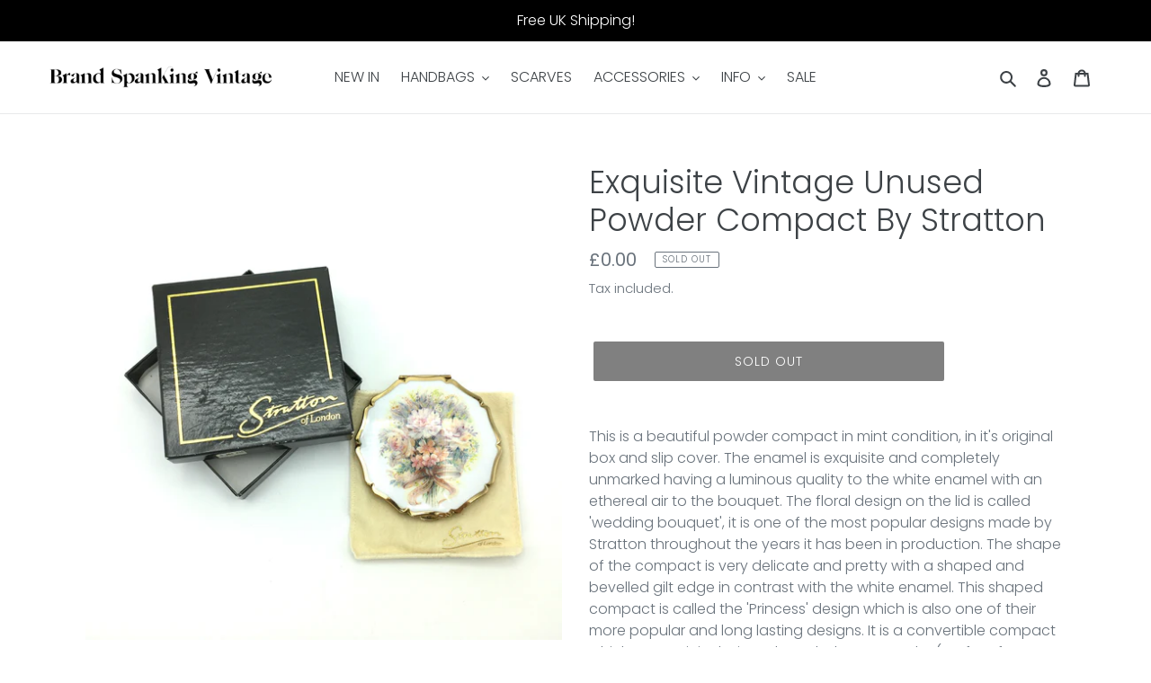

--- FILE ---
content_type: text/plain; charset=utf-8
request_url: https://sp-micro-proxy.b-cdn.net/micro?unique_id=brand-spanking-vintage.myshopify.com
body_size: 5711
content:
{"site":{"free_plan_limit_reached":false,"billing_status":"active","billing_active":true,"pricing_plan_required":false,"settings":{"proof_mobile_position":"Bottom","proof_desktop_position":"Bottom Left","proof_pop_size":"default","proof_start_delay_time":1,"proof_time_between":3,"proof_display_time":6,"proof_visible":false,"proof_cycle":true,"proof_mobile_enabled":true,"proof_desktop_enabled":true,"proof_tablet_enabled":null,"proof_locale":"en","proof_show_powered_by":false},"site_integrations":[{"id":"1372518","enabled":true,"integration":{"name":"Shopify Abandoned Cart","handle":"shopify_abandoned_cart","pro":true},"settings":{"proof_onclick_new_tab":null,"proof_exclude_pages":["cart"],"proof_include_pages":[],"proof_display_pages_mode":"excluded","proof_minimum_activity_sessions":2,"proof_height":110,"proof_bottom":15,"proof_top":10,"proof_right":15,"proof_left":10,"proof_background_color":"#fff","proof_background_image_url":"","proof_font_color":"#333","proof_border_radius":8,"proof_padding_top":0,"proof_padding_bottom":0,"proof_padding_left":8,"proof_padding_right":16,"proof_icon_color":null,"proof_icon_background_color":null,"proof_hours_before_obscure":20,"proof_minimum_review_rating":5,"proof_highlights_color":"#F89815","proof_display_review":true,"proof_show_review_on_hover":false,"proof_summary_time_range":1440,"proof_summary_minimum_count":10,"proof_show_media":true,"proof_show_message":true,"proof_media_url":null,"proof_media_position":"top","proof_nudge_click_url":null,"proof_icon_url":null,"proof_icon_mode":null,"proof_icon_enabled":false},"template":{"id":"184","body":{"top":"You left something in your cart!","middle":"Visit cart to complete your purchase."},"raw_body":"<top>You left something in your cart!</top><middle>Visit cart to complete your purchase.</middle>","locale":"en"}}],"events":[{"id":"63183766","created_at":null,"variables":{"first_name":"Someone","city":"Dereham","province":"England","province_code":"ENG","country":"United Kingdom","country_code":"GB","product":{"id":31013393,"product_id":4754959171723,"shopify_domain":"brand-spanking-vintage.myshopify.com","title":"Triple Strand Of Genuine Cultured 6-7mm Pearls 16\"/17\"/18\" Approx Length w/ Silver Metal Clasp","created_at":"2020-04-06T07:43:17.000Z","updated_at":"2020-12-01T19:53:03.000Z","handle":"triple-strand-of-genuine-cultured-6-7mm-pearls-16-17-18-approx-length-w-silver-metal-clasp","published_at":"2020-04-06T07:42:41.000Z","published_scope":"web","variants":[],"images":[],"image":{"id":15156663746699,"product_id":4754959171723,"src":"https://cdn.shopify.com/s/files/1/0275/6457/2811/products/triple-strand-of-genuine-cultured-6-7mm-pearls-161718-approx-length-w-silver-metal-clasp-accessories-for-her.jpg?v=1595084501","height":1000,"width":1000},"tags":"","deleted_at":null},"product_title":"Triple Strand Of Genuine Cultured 6-7mm Pearls 16\"/17\"/18\" Approx Length w/ Silver Metal Clasp"},"click_url":"https://brandspankingvintage.com/products/triple-strand-of-genuine-cultured-6-7mm-pearls-16-17-18-approx-length-w-silver-metal-clasp","image_url":"https://cdn.shopify.com/s/files/1/0275/6457/2811/products/triple-strand-of-genuine-cultured-6-7mm-pearls-161718-approx-length-w-silver-metal-clasp-accessories-for-her.jpg?v=1595084501","product":{"id":"31013393","product_id":"4754959171723","title":"Triple Strand Of Genuine Cultured 6-7mm Pearls 16\"/17\"/18\" Approx Length w/ Silver Metal Clasp","created_at":"2020-04-06T07:43:17.000Z","updated_at":"2025-02-26T17:38:34.627Z","published_at":null},"site_integration":{"id":"355230","enabled":false,"integration":{"name":"Shopify Add To Cart","handle":"shopify_storefront_add_to_cart","pro":false},"template":{"id":"36","body":{"top":"{{first_name}} in {{city}}, {{province}} {{country}}","middle":"Added to Cart {{product_title}}"},"raw_body":"<top>{{first_name}} in {{city}}, {{province}} {{country}}</top><middle>Added to Cart {{product_title}}</middle>","locale":"en"}}},{"id":"63024021","created_at":null,"variables":{"first_name":"Someone","city":"Reigate","province":"England","province_code":"ENG","country":"United Kingdom","country_code":"GB","product":{"id":31013601,"product_id":4760304910475,"shopify_domain":"brand-spanking-vintage.myshopify.com","title":"Vintage 80s Large Liberty Varuna Wool Wrap/Shawl In Classic Paisley Design In Rich Red, Blue, Green And Gold","created_at":"2020-04-07T13:36:42.000Z","updated_at":"2020-12-01T19:52:48.000Z","handle":"vintage-80s-large-liberty-varuna-wool-wrap-shawl-in-classic-paisley-design-in-rich-red-blue-green-and-gold","published_at":"2020-04-07T13:35:08.000Z","published_scope":"web","variants":[],"images":[],"image":{"id":15156829421707,"product_id":4760304910475,"src":"https://cdn.shopify.com/s/files/1/0275/6457/2811/products/vintage-80s-large-liberty-varuna-wool-wrapshawl-in-classic-paisley-design-in-rich-red-blue-green-and-gold-scarves.jpg?v=1595085144","height":1000,"width":1000},"tags":"","deleted_at":null},"product_title":"Vintage 80s Large Liberty Varuna Wool Wrap/Shawl In Classic Paisley Design In Rich Red, Blue, Green And Gold"},"click_url":"https://brandspankingvintage.com/products/vintage-80s-large-liberty-varuna-wool-wrap-shawl-in-classic-paisley-design-in-rich-red-blue-green-and-gold","image_url":"https://cdn.shopify.com/s/files/1/0275/6457/2811/products/vintage-80s-large-liberty-varuna-wool-wrapshawl-in-classic-paisley-design-in-rich-red-blue-green-and-gold-scarves.jpg?v=1595085144","product":{"id":"31013601","product_id":"4760304910475","title":"Vintage 80s Large Liberty Varuna Wool Wrap/Shawl In Classic Paisley Design In Rich Red, Blue, Green And Gold","created_at":"2020-04-07T13:36:42.000Z","updated_at":"2025-02-26T16:49:09.240Z","published_at":null},"site_integration":{"id":"355230","enabled":false,"integration":{"name":"Shopify Add To Cart","handle":"shopify_storefront_add_to_cart","pro":false},"template":{"id":"36","body":{"top":"{{first_name}} in {{city}}, {{province}} {{country}}","middle":"Added to Cart {{product_title}}"},"raw_body":"<top>{{first_name}} in {{city}}, {{province}} {{country}}</top><middle>Added to Cart {{product_title}}</middle>","locale":"en"}}},{"id":"63024032","created_at":null,"variables":{"first_name":"Someone","city":"Reigate","province":"England","province_code":null,"country":"United Kingdom","country_code":"GB","product":{"id":31013601,"product_id":4760304910475,"shopify_domain":"brand-spanking-vintage.myshopify.com","title":"Vintage 80s Large Liberty Varuna Wool Wrap/Shawl In Classic Paisley Design In Rich Red, Blue, Green And Gold","created_at":"2020-04-07T13:36:42.000Z","updated_at":"2020-12-01T19:52:48.000Z","handle":"vintage-80s-large-liberty-varuna-wool-wrap-shawl-in-classic-paisley-design-in-rich-red-blue-green-and-gold","published_at":"2020-04-07T13:35:08.000Z","published_scope":"web","variants":[],"images":[],"image":{"id":15156829421707,"product_id":4760304910475,"src":"https://cdn.shopify.com/s/files/1/0275/6457/2811/products/vintage-80s-large-liberty-varuna-wool-wrapshawl-in-classic-paisley-design-in-rich-red-blue-green-and-gold-scarves.jpg?v=1595085144","height":1000,"width":1000},"tags":"","deleted_at":null},"product_title":"Vintage 80s Large Liberty Varuna Wool Wrap/Shawl In Classic Paisley Design In Rich Red, Blue, Green And Gold"},"click_url":"https://brandspankingvintage.com/products/vintage-80s-large-liberty-varuna-wool-wrap-shawl-in-classic-paisley-design-in-rich-red-blue-green-and-gold","image_url":"https://cdn.shopify.com/s/files/1/0275/6457/2811/products/vintage-80s-large-liberty-varuna-wool-wrapshawl-in-classic-paisley-design-in-rich-red-blue-green-and-gold-scarves.jpg?v=1595085144","product":{"id":"31013601","product_id":"4760304910475","title":"Vintage 80s Large Liberty Varuna Wool Wrap/Shawl In Classic Paisley Design In Rich Red, Blue, Green And Gold","created_at":"2020-04-07T13:36:42.000Z","updated_at":"2025-02-26T16:49:09.240Z","published_at":null},"site_integration":{"id":"355231","enabled":false,"integration":{"name":"Shopify Purchase","handle":"shopify_api_purchase","pro":false},"template":{"id":"4","body":{"top":"{{first_name}} in {{city}}, {{province}} {{country}}","middle":"Purchased {{product_title}}"},"raw_body":"<top>{{first_name}} in {{city}}, {{province}} {{country}}</top><middle>Purchased {{product_title}}</middle>","locale":"en"}}},{"id":"62214177","created_at":null,"variables":{"first_name":"Someone","city":"Egham","province":"England","province_code":null,"country":"United Kingdom","country_code":"GB","product":{"id":31013735,"product_id":4755040632971,"shopify_domain":"brand-spanking-vintage.myshopify.com","title":"Vintage Renata All Leather Gold/ Floral Fabric Evening/Occasion Shoes EU 37.5","created_at":"2020-04-06T08:18:56.000Z","updated_at":"2020-12-12T11:48:04.000Z","handle":"vintage-renata-all-leather-evening-occasion-shoes","published_at":null,"published_scope":"web","variants":[],"images":[],"image":{"id":18264120656037,"product_id":4755040632971,"src":"https://cdn.shopify.com/s/files/1/0275/6457/2811/products/A6F0ED43-63CC-4AC6-B224-03520FE76AFD_1_201_a.jpg?v=1596544363","height":3024,"width":3024},"tags":"","deleted_at":null},"product_title":"Vintage Renata All Leather Gold/ Floral Fabric Evening/Occasion Shoes EU 37.5"},"click_url":"https://brandspankingvintage.com/products/vintage-renata-all-leather-evening-occasion-shoes","image_url":"https://cdn.shopify.com/s/files/1/0275/6457/2811/products/A6F0ED43-63CC-4AC6-B224-03520FE76AFD_1_201_a.jpg?v=1596544363","product":{"id":"31013735","product_id":"4755040632971","title":"Vintage Renata All Leather Gold/ Floral Fabric Evening/Occasion Shoes EU 37.5","created_at":"2020-04-06T08:18:56.000Z","updated_at":"2021-06-25T13:20:52.000Z","published_at":null},"site_integration":{"id":"355231","enabled":false,"integration":{"name":"Shopify Purchase","handle":"shopify_api_purchase","pro":false},"template":{"id":"4","body":{"top":"{{first_name}} in {{city}}, {{province}} {{country}}","middle":"Purchased {{product_title}}"},"raw_body":"<top>{{first_name}} in {{city}}, {{province}} {{country}}</top><middle>Purchased {{product_title}}</middle>","locale":"en"}}},{"id":"62214125","created_at":null,"variables":{"first_name":"Someone","city":"Dorking","province":"England","province_code":"ENG","country":"United Kingdom","country_code":"GB","product":{"id":31013735,"product_id":4755040632971,"shopify_domain":"brand-spanking-vintage.myshopify.com","title":"Vintage Renata All Leather Gold/ Floral Fabric Evening/Occasion Shoes EU 37.5","created_at":"2020-04-06T08:18:56.000Z","updated_at":"2020-12-12T11:48:04.000Z","handle":"vintage-renata-all-leather-evening-occasion-shoes","published_at":null,"published_scope":"web","variants":[],"images":[],"image":{"id":18264120656037,"product_id":4755040632971,"src":"https://cdn.shopify.com/s/files/1/0275/6457/2811/products/A6F0ED43-63CC-4AC6-B224-03520FE76AFD_1_201_a.jpg?v=1596544363","height":3024,"width":3024},"tags":"","deleted_at":null},"product_title":"Vintage Renata All Leather Gold/ Floral Fabric Evening/Occasion Shoes EU 37.5"},"click_url":"https://brandspankingvintage.com/products/vintage-renata-all-leather-evening-occasion-shoes","image_url":"https://cdn.shopify.com/s/files/1/0275/6457/2811/products/A6F0ED43-63CC-4AC6-B224-03520FE76AFD_1_201_a.jpg?v=1596544363","product":{"id":"31013735","product_id":"4755040632971","title":"Vintage Renata All Leather Gold/ Floral Fabric Evening/Occasion Shoes EU 37.5","created_at":"2020-04-06T08:18:56.000Z","updated_at":"2021-06-25T13:20:52.000Z","published_at":null},"site_integration":{"id":"355230","enabled":false,"integration":{"name":"Shopify Add To Cart","handle":"shopify_storefront_add_to_cart","pro":false},"template":{"id":"36","body":{"top":"{{first_name}} in {{city}}, {{province}} {{country}}","middle":"Added to Cart {{product_title}}"},"raw_body":"<top>{{first_name}} in {{city}}, {{province}} {{country}}</top><middle>Added to Cart {{product_title}}</middle>","locale":"en"}}},{"id":"62196030","created_at":null,"variables":{"first_name":"Someone","city":"Stanwell","province":"England","province_code":"ENG","country":"United Kingdom","country_code":"GB","product":{"id":31013725,"product_id":4753325195403,"shopify_domain":"brand-spanking-vintage.myshopify.com","title":"Vintage Rare Collectable 60s Liberty Of London 'Laws Of The Game Of Cricket' Large Silk Scarf Very Collectable","created_at":"2020-04-05T20:34:26.000Z","updated_at":"2021-10-05T20:22:25.000Z","handle":"vintage-60s-liberty-of-london-laws-of-the-game-of-cricket-large-silk-scarf-very-collectable","published_at":"2021-10-05T20:19:22.000Z","published_scope":"web","variants":[],"images":[],"image":{"id":15156426473611,"product_id":4753325195403,"src":"https://cdn.shopify.com/s/files/1/0275/6457/2811/products/vintage-60s-liberty-of-london-laws-of-the-game-of-cricket-large-silk-scarf-very-collectable-scarves.jpg?v=1595680371","height":1000,"width":1000},"tags":"","deleted_at":null},"product_title":"Vintage Rare Collectable 60s Liberty Of London 'Laws Of The Game Of Cricket' Large Silk Scarf Very Collectable"},"click_url":"https://brandspankingvintage.com/products/vintage-60s-liberty-of-london-laws-of-the-game-of-cricket-large-silk-scarf-very-collectable","image_url":"https://cdn.shopify.com/s/files/1/0275/6457/2811/products/vintage-60s-liberty-of-london-laws-of-the-game-of-cricket-large-silk-scarf-very-collectable-scarves.jpg?v=1595680371","product":{"id":"31013725","product_id":"4753325195403","title":"Vintage Rare Collectable 60s Liberty Of London 'Laws Of The Game Of Cricket' Large Silk Scarf Very Collectable","created_at":"2020-04-05T20:34:26.000Z","updated_at":"2025-02-26T16:48:58.414Z","published_at":null},"site_integration":{"id":"355230","enabled":false,"integration":{"name":"Shopify Add To Cart","handle":"shopify_storefront_add_to_cart","pro":false},"template":{"id":"36","body":{"top":"{{first_name}} in {{city}}, {{province}} {{country}}","middle":"Added to Cart {{product_title}}"},"raw_body":"<top>{{first_name}} in {{city}}, {{province}} {{country}}</top><middle>Added to Cart {{product_title}}</middle>","locale":"en"}}},{"id":"62108722","created_at":null,"variables":{"first_name":"Someone","city":"Glasgow","province":"Scotland","province_code":null,"country":"United Kingdom","country_code":"GB","product":{"id":31013731,"product_id":4753446862987,"shopify_domain":"brand-spanking-vintage.myshopify.com","title":"Vintage Liberty Of London Varuna Wool Wrap/Shawl In Sought After \"Hera' Design In Red, Black And Cream","created_at":"2020-04-05T21:12:09.000Z","updated_at":"2021-06-25T19:30:29.000Z","handle":"vintage-liberty-of-london-varuna-wool-wrap-shawl-in-sought-after-hera-design-in-red-black-and-cream","published_at":"2020-04-05T21:11:27.000Z","published_scope":"web","variants":[],"images":[],"image":{"id":15156521402507,"product_id":4753446862987,"src":"https://cdn.shopify.com/s/files/1/0275/6457/2811/products/vintage-liberty-of-london-varuna-wool-wrapshawl-in-sought-after-hera-design-in-red-black-and-cream-scarves.jpg?v=1597667583","height":1000,"width":1000},"tags":"","deleted_at":null},"product_title":"Vintage Liberty Of London Varuna Wool Wrap/Shawl In Sought After \"Hera' Design In Red, Black And Cream"},"click_url":"https://brandspankingvintage.com/products/vintage-liberty-of-london-varuna-wool-wrap-shawl-in-sought-after-hera-design-in-red-black-and-cream","image_url":"https://cdn.shopify.com/s/files/1/0275/6457/2811/products/vintage-liberty-of-london-varuna-wool-wrapshawl-in-sought-after-hera-design-in-red-black-and-cream-scarves.jpg?v=1597667583","product":{"id":"31013731","product_id":"4753446862987","title":"Vintage Liberty Of London Varuna Wool Wrap/Shawl In Sought After \"Hera' Design In Red, Black And Cream","created_at":"2020-04-05T21:12:09.000Z","updated_at":"2025-02-26T16:49:03.802Z","published_at":null},"site_integration":{"id":"355231","enabled":false,"integration":{"name":"Shopify Purchase","handle":"shopify_api_purchase","pro":false},"template":{"id":"4","body":{"top":"{{first_name}} in {{city}}, {{province}} {{country}}","middle":"Purchased {{product_title}}"},"raw_body":"<top>{{first_name}} in {{city}}, {{province}} {{country}}</top><middle>Purchased {{product_title}}</middle>","locale":"en"}}},{"id":"62108500","created_at":null,"variables":{"first_name":"Someone","city":"Bristol","province":"England","province_code":"ENG","country":"United Kingdom","country_code":"GB","product":{"id":31013731,"product_id":4753446862987,"shopify_domain":"brand-spanking-vintage.myshopify.com","title":"Vintage Liberty Of London Varuna Wool Wrap/Shawl In Sought After \"Hera' Design In Red, Black And Cream","created_at":"2020-04-05T21:12:09.000Z","updated_at":"2021-06-25T19:30:29.000Z","handle":"vintage-liberty-of-london-varuna-wool-wrap-shawl-in-sought-after-hera-design-in-red-black-and-cream","published_at":"2020-04-05T21:11:27.000Z","published_scope":"web","variants":[],"images":[],"image":{"id":15156521402507,"product_id":4753446862987,"src":"https://cdn.shopify.com/s/files/1/0275/6457/2811/products/vintage-liberty-of-london-varuna-wool-wrapshawl-in-sought-after-hera-design-in-red-black-and-cream-scarves.jpg?v=1597667583","height":1000,"width":1000},"tags":"","deleted_at":null},"product_title":"Vintage Liberty Of London Varuna Wool Wrap/Shawl In Sought After \"Hera' Design In Red, Black And Cream"},"click_url":"https://brandspankingvintage.com/products/vintage-liberty-of-london-varuna-wool-wrap-shawl-in-sought-after-hera-design-in-red-black-and-cream","image_url":"https://cdn.shopify.com/s/files/1/0275/6457/2811/products/vintage-liberty-of-london-varuna-wool-wrapshawl-in-sought-after-hera-design-in-red-black-and-cream-scarves.jpg?v=1597667583","product":{"id":"31013731","product_id":"4753446862987","title":"Vintage Liberty Of London Varuna Wool Wrap/Shawl In Sought After \"Hera' Design In Red, Black And Cream","created_at":"2020-04-05T21:12:09.000Z","updated_at":"2025-02-26T16:49:03.802Z","published_at":null},"site_integration":{"id":"355230","enabled":false,"integration":{"name":"Shopify Add To Cart","handle":"shopify_storefront_add_to_cart","pro":false},"template":{"id":"36","body":{"top":"{{first_name}} in {{city}}, {{province}} {{country}}","middle":"Added to Cart {{product_title}}"},"raw_body":"<top>{{first_name}} in {{city}}, {{province}} {{country}}</top><middle>Added to Cart {{product_title}}</middle>","locale":"en"}}},{"id":"61982566","created_at":null,"variables":{"first_name":"Someone","city":"Croydon","province":"England","province_code":"ENG","country":"United Kingdom","country_code":"GB","product":{"id":31013569,"product_id":4751740108939,"shopify_domain":"brand-spanking-vintage.myshopify.com","title":"Vintage 60s/70s Dainty Caramel Crocodile And Leather Shoulder Bag w/ Gilt Trim And Long Chain","created_at":"2020-04-05T11:17:25.000Z","updated_at":"2023-01-07T08:08:08.000Z","handle":"vintage-60s-70s-dainty-caramel-crocodile-and-leather-shoulder-bag-w-gilt-trim-and-long-chain","published_at":"2020-04-05T11:17:54.000Z","published_scope":"web","variants":[],"images":[],"image":{"id":15155961364619,"product_id":4751740108939,"src":"https://cdn.shopify.com/s/files/1/0275/6457/2811/products/vintage-60s70s-dainty-caramel-crocodile-and-leather-shoulder-bag-w-gilt-trim-and-long-chain-vintage-handbag-exotic-skins.jpg?v=1595082329","height":1000,"width":1000},"tags":"","deleted_at":null},"product_title":"SALE Vintage 60s/70s Dainty Caramel Crocodile And Leather Shoulder Bag w/ Gilt Trim And Long Chain"},"click_url":"https://brandspankingvintage.com/products/vintage-60s-70s-dainty-caramel-crocodile-and-leather-shoulder-bag-w-gilt-trim-and-long-chain","image_url":"https://cdn.shopify.com/s/files/1/0275/6457/2811/products/vintage-60s70s-dainty-caramel-crocodile-and-leather-shoulder-bag-w-gilt-trim-and-long-chain-vintage-handbag-exotic-skins.jpg?v=1691843546","product":{"id":"31013569","product_id":"4751740108939","title":"SALE Vintage 60s/70s Dainty Caramel Crocodile And Leather Shoulder Bag w/ Gilt Trim And Long Chain","created_at":"2020-04-05T11:17:25.000Z","updated_at":"2025-02-26T17:38:33.167Z","published_at":null},"site_integration":{"id":"355230","enabled":false,"integration":{"name":"Shopify Add To Cart","handle":"shopify_storefront_add_to_cart","pro":false},"template":{"id":"36","body":{"top":"{{first_name}} in {{city}}, {{province}} {{country}}","middle":"Added to Cart {{product_title}}"},"raw_body":"<top>{{first_name}} in {{city}}, {{province}} {{country}}</top><middle>Added to Cart {{product_title}}</middle>","locale":"en"}}},{"id":"61803346","created_at":null,"variables":{"first_name":"Someone","city":"Bexhill","province":"England","province_code":"ENG","country":"United Kingdom","country_code":"GB","product":{"id":31013563,"product_id":4746067083403,"shopify_domain":"brand-spanking-vintage.myshopify.com","title":"Vintage 60s Light Navy Patent Bag w/ Stitch Design To Front","created_at":"2020-04-03T19:09:20.000Z","updated_at":"2021-09-09T23:04:41.000Z","handle":"vintage-60s-light-navy-patent-kelly-bag-w-stitch-design-to-front","published_at":"2020-04-03T19:08:47.000Z","published_scope":"web","variants":[],"images":[],"image":{"id":17807226241189,"product_id":4746067083403,"src":"https://cdn.shopify.com/s/files/1/0275/6457/2811/products/fullsizeoutput_32fb.jpg?v=1595079507","height":1000,"width":1000},"tags":"","deleted_at":null},"product_title":"Vintage 60s Light Navy Patent Bag w/ Stitch Design To Front"},"click_url":"https://brandspankingvintage.com/products/vintage-60s-light-navy-patent-kelly-bag-w-stitch-design-to-front","image_url":"https://cdn.shopify.com/s/files/1/0275/6457/2811/products/fullsizeoutput_32fb.jpg?v=1631277518","product":{"id":"31013563","product_id":"4746067083403","title":"Vintage 60s Light Navy Patent Bag w/ Stitch Design To Front","created_at":"2020-04-03T19:09:20.000Z","updated_at":"2024-07-07T10:49:58.000Z","published_at":null},"site_integration":{"id":"355230","enabled":false,"integration":{"name":"Shopify Add To Cart","handle":"shopify_storefront_add_to_cart","pro":false},"template":{"id":"36","body":{"top":"{{first_name}} in {{city}}, {{province}} {{country}}","middle":"Added to Cart {{product_title}}"},"raw_body":"<top>{{first_name}} in {{city}}, {{province}} {{country}}</top><middle>Added to Cart {{product_title}}</middle>","locale":"en"}}},{"id":"61687271","created_at":null,"variables":{"first_name":"Someone","city":"Hexham","province":"England","province_code":null,"country":"United Kingdom","country_code":"GB","product":{"id":31013724,"product_id":4753500962955,"shopify_domain":"brand-spanking-vintage.myshopify.com","title":"Vintage Liberty Of London Silk Scarf In Iconic 'Lanthe' Design In Green And Pink","created_at":"2020-04-05T21:31:23.000Z","updated_at":"2021-06-24T16:10:46.000Z","handle":"vintage-liberty-of-london-silk-scarf-in-iconic-lanthe-design-in-green-and-pink","published_at":"2020-04-05T21:30:55.000Z","published_scope":"web","variants":[],"images":[],"image":{"id":15156582776971,"product_id":4753500962955,"src":"https://cdn.shopify.com/s/files/1/0275/6457/2811/products/vintage-liberty-of-london-silk-scarf-in-iconic-lanthe-design-in-green-and-pink-scarves.jpg?v=1595084286","height":1000,"width":1000},"tags":"","deleted_at":null},"product_title":"Vintage Liberty Of London Silk Scarf In Iconic 'Lanthe' Design In Green And Pink"},"click_url":"https://brandspankingvintage.com/products/vintage-liberty-of-london-silk-scarf-in-iconic-lanthe-design-in-green-and-pink","image_url":"https://cdn.shopify.com/s/files/1/0275/6457/2811/products/vintage-liberty-of-london-silk-scarf-in-iconic-lanthe-design-in-green-and-pink-scarves.jpg?v=1595084286","product":{"id":"31013724","product_id":"4753500962955","title":"Vintage Liberty Of London Silk Scarf In Iconic 'Lanthe' Design In Green And Pink","created_at":"2020-04-05T21:31:23.000Z","updated_at":"2025-02-26T16:49:07.322Z","published_at":null},"site_integration":{"id":"355231","enabled":false,"integration":{"name":"Shopify Purchase","handle":"shopify_api_purchase","pro":false},"template":{"id":"4","body":{"top":"{{first_name}} in {{city}}, {{province}} {{country}}","middle":"Purchased {{product_title}}"},"raw_body":"<top>{{first_name}} in {{city}}, {{province}} {{country}}</top><middle>Purchased {{product_title}}</middle>","locale":"en"}}},{"id":"61686823","created_at":null,"variables":{"first_name":"Someone","city":"Wishaw","province":"Scotland","province_code":"SCT","country":"United Kingdom","country_code":"GB","product":{"id":31013724,"product_id":4753500962955,"shopify_domain":"brand-spanking-vintage.myshopify.com","title":"Vintage Liberty Of London Silk Scarf In Iconic 'Lanthe' Design In Green And Pink","created_at":"2020-04-05T21:31:23.000Z","updated_at":"2021-06-24T16:10:46.000Z","handle":"vintage-liberty-of-london-silk-scarf-in-iconic-lanthe-design-in-green-and-pink","published_at":"2020-04-05T21:30:55.000Z","published_scope":"web","variants":[],"images":[],"image":{"id":15156582776971,"product_id":4753500962955,"src":"https://cdn.shopify.com/s/files/1/0275/6457/2811/products/vintage-liberty-of-london-silk-scarf-in-iconic-lanthe-design-in-green-and-pink-scarves.jpg?v=1595084286","height":1000,"width":1000},"tags":"","deleted_at":null},"product_title":"Vintage Liberty Of London Silk Scarf In Iconic 'Lanthe' Design In Green And Pink"},"click_url":"https://brandspankingvintage.com/products/vintage-liberty-of-london-silk-scarf-in-iconic-lanthe-design-in-green-and-pink","image_url":"https://cdn.shopify.com/s/files/1/0275/6457/2811/products/vintage-liberty-of-london-silk-scarf-in-iconic-lanthe-design-in-green-and-pink-scarves.jpg?v=1595084286","product":{"id":"31013724","product_id":"4753500962955","title":"Vintage Liberty Of London Silk Scarf In Iconic 'Lanthe' Design In Green And Pink","created_at":"2020-04-05T21:31:23.000Z","updated_at":"2025-02-26T16:49:07.322Z","published_at":null},"site_integration":{"id":"355230","enabled":false,"integration":{"name":"Shopify Add To Cart","handle":"shopify_storefront_add_to_cart","pro":false},"template":{"id":"36","body":{"top":"{{first_name}} in {{city}}, {{province}} {{country}}","middle":"Added to Cart {{product_title}}"},"raw_body":"<top>{{first_name}} in {{city}}, {{province}} {{country}}</top><middle>Added to Cart {{product_title}}</middle>","locale":"en"}}},{"id":"61658401","created_at":null,"variables":{"first_name":"Someone","city":"Wigan","province":"England","province_code":null,"country":"United Kingdom","country_code":"GB","product":{"id":31013347,"product_id":4755035914379,"shopify_domain":"brand-spanking-vintage.myshopify.com","title":"Exquisite Vintage Unused Powder Compact By Stratton","created_at":"2020-04-06T08:17:05.000Z","updated_at":"2021-06-24T16:10:23.000Z","handle":"exquisite-vintage-unused-powder-compact-by-stratton","published_at":"2020-04-06T08:16:44.000Z","published_scope":"web","variants":[],"images":[],"image":{"id":18264156536997,"product_id":4755035914379,"src":"https://cdn.shopify.com/s/files/1/0275/6457/2811/products/A4BABA70-E1EC-4EA2-AFC4-3E94E207D0CB_1_201_a.jpg?v=1596544361","height":3024,"width":3024},"tags":"","deleted_at":null},"product_title":"Exquisite Vintage Unused Powder Compact By Stratton"},"click_url":"https://brandspankingvintage.com/products/exquisite-vintage-unused-powder-compact-by-stratton","image_url":"https://cdn.shopify.com/s/files/1/0275/6457/2811/products/A4BABA70-E1EC-4EA2-AFC4-3E94E207D0CB_1_201_a.jpg?v=1596544361","product":{"id":"31013347","product_id":"4755035914379","title":"Exquisite Vintage Unused Powder Compact By Stratton","created_at":"2020-04-06T08:17:05.000Z","updated_at":"2023-03-21T19:32:14.000Z","published_at":"2020-04-06T08:16:44.000Z"},"site_integration":{"id":"355231","enabled":false,"integration":{"name":"Shopify Purchase","handle":"shopify_api_purchase","pro":false},"template":{"id":"4","body":{"top":"{{first_name}} in {{city}}, {{province}} {{country}}","middle":"Purchased {{product_title}}"},"raw_body":"<top>{{first_name}} in {{city}}, {{province}} {{country}}</top><middle>Purchased {{product_title}}</middle>","locale":"en"}}},{"id":"61657512","created_at":null,"variables":{"first_name":"Someone","city":"Thornton","province":"England","province_code":"ENG","country":"United Kingdom","country_code":"GB","product":{"id":31013347,"product_id":4755035914379,"shopify_domain":"brand-spanking-vintage.myshopify.com","title":"Exquisite Vintage Unused Powder Compact By Stratton","created_at":"2020-04-06T08:17:05.000Z","updated_at":"2021-06-24T16:10:23.000Z","handle":"exquisite-vintage-unused-powder-compact-by-stratton","published_at":"2020-04-06T08:16:44.000Z","published_scope":"web","variants":[],"images":[],"image":{"id":18264156536997,"product_id":4755035914379,"src":"https://cdn.shopify.com/s/files/1/0275/6457/2811/products/A4BABA70-E1EC-4EA2-AFC4-3E94E207D0CB_1_201_a.jpg?v=1596544361","height":3024,"width":3024},"tags":"","deleted_at":null},"product_title":"Exquisite Vintage Unused Powder Compact By Stratton"},"click_url":"https://brandspankingvintage.com/products/exquisite-vintage-unused-powder-compact-by-stratton","image_url":"https://cdn.shopify.com/s/files/1/0275/6457/2811/products/A4BABA70-E1EC-4EA2-AFC4-3E94E207D0CB_1_201_a.jpg?v=1596544361","product":{"id":"31013347","product_id":"4755035914379","title":"Exquisite Vintage Unused Powder Compact By Stratton","created_at":"2020-04-06T08:17:05.000Z","updated_at":"2023-03-21T19:32:14.000Z","published_at":"2020-04-06T08:16:44.000Z"},"site_integration":{"id":"355230","enabled":false,"integration":{"name":"Shopify Add To Cart","handle":"shopify_storefront_add_to_cart","pro":false},"template":{"id":"36","body":{"top":"{{first_name}} in {{city}}, {{province}} {{country}}","middle":"Added to Cart {{product_title}}"},"raw_body":"<top>{{first_name}} in {{city}}, {{province}} {{country}}</top><middle>Added to Cart {{product_title}}</middle>","locale":"en"}}},{"id":"61297794","created_at":null,"variables":{"first_name":"Someone","city":"Stanmore","province":"England","province_code":null,"country":"United Kingdom","country_code":"GB","product":{"id":31013747,"product_id":4744440217739,"shopify_domain":"brand-spanking-vintage.myshopify.com","title":"Vintage Rich Brown Leather Hand/Shoulder Bag w/ Gilt 'Horse Bit' Detail by Eros","created_at":"2020-04-03T13:25:30.000Z","updated_at":"2021-06-25T19:31:20.000Z","handle":"vintage-rich-brown-leather-hand-shoulder-bag-w-gilt-horse-bit-detail-by-eros","published_at":"2020-04-03T10:54:50.000Z","published_scope":"web","variants":[],"images":[],"image":{"id":15154778013835,"product_id":4744440217739,"src":"https://cdn.shopify.com/s/files/1/0275/6457/2811/products/vintage-rich-brown-leather-handshoulder-bag-w-gilt-horse-bit-detail-by-eros-vintage-handbag-large-handbag.jpg?v=1595078268","height":1000,"width":1000},"tags":"","deleted_at":null},"product_title":"Vintage Rich Brown Leather Hand/Shoulder Bag w/ Gilt 'Horse Bit' Detail by Eros"},"click_url":"https://brandspankingvintage.com/products/vintage-rich-brown-leather-hand-shoulder-bag-w-gilt-horse-bit-detail-by-eros","image_url":"https://cdn.shopify.com/s/files/1/0275/6457/2811/products/vintage-rich-brown-leather-handshoulder-bag-w-gilt-horse-bit-detail-by-eros-vintage-handbag-large-handbag.jpg?v=1595078268","product":{"id":"31013747","product_id":"4744440217739","title":"Vintage Rich Brown Leather Hand/Shoulder Bag w/ Gilt 'Horse Bit' Detail by Eros","created_at":"2020-04-03T13:25:30.000Z","updated_at":"2023-03-21T19:31:35.000Z","published_at":"2020-04-03T10:54:50.000Z"},"site_integration":{"id":"355231","enabled":false,"integration":{"name":"Shopify Purchase","handle":"shopify_api_purchase","pro":false},"template":{"id":"4","body":{"top":"{{first_name}} in {{city}}, {{province}} {{country}}","middle":"Purchased {{product_title}}"},"raw_body":"<top>{{first_name}} in {{city}}, {{province}} {{country}}</top><middle>Purchased {{product_title}}</middle>","locale":"en"}}},{"id":"61296729","created_at":null,"variables":{"first_name":"Someone","city":"Hamilton","province":"Scotland","province_code":"SCT","country":"United Kingdom","country_code":"GB","product":{"id":31013747,"product_id":4744440217739,"shopify_domain":"brand-spanking-vintage.myshopify.com","title":"Vintage Rich Brown Leather Hand/Shoulder Bag w/ Gilt 'Horse Bit' Detail by Eros","created_at":"2020-04-03T13:25:30.000Z","updated_at":"2021-06-25T19:31:20.000Z","handle":"vintage-rich-brown-leather-hand-shoulder-bag-w-gilt-horse-bit-detail-by-eros","published_at":"2020-04-03T10:54:50.000Z","published_scope":"web","variants":[],"images":[],"image":{"id":15154778013835,"product_id":4744440217739,"src":"https://cdn.shopify.com/s/files/1/0275/6457/2811/products/vintage-rich-brown-leather-handshoulder-bag-w-gilt-horse-bit-detail-by-eros-vintage-handbag-large-handbag.jpg?v=1595078268","height":1000,"width":1000},"tags":"","deleted_at":null},"product_title":"Vintage Rich Brown Leather Hand/Shoulder Bag w/ Gilt 'Horse Bit' Detail by Eros"},"click_url":"https://brandspankingvintage.com/products/vintage-rich-brown-leather-hand-shoulder-bag-w-gilt-horse-bit-detail-by-eros","image_url":"https://cdn.shopify.com/s/files/1/0275/6457/2811/products/vintage-rich-brown-leather-handshoulder-bag-w-gilt-horse-bit-detail-by-eros-vintage-handbag-large-handbag.jpg?v=1595078268","product":{"id":"31013747","product_id":"4744440217739","title":"Vintage Rich Brown Leather Hand/Shoulder Bag w/ Gilt 'Horse Bit' Detail by Eros","created_at":"2020-04-03T13:25:30.000Z","updated_at":"2023-03-21T19:31:35.000Z","published_at":"2020-04-03T10:54:50.000Z"},"site_integration":{"id":"355230","enabled":false,"integration":{"name":"Shopify Add To Cart","handle":"shopify_storefront_add_to_cart","pro":false},"template":{"id":"36","body":{"top":"{{first_name}} in {{city}}, {{province}} {{country}}","middle":"Added to Cart {{product_title}}"},"raw_body":"<top>{{first_name}} in {{city}}, {{province}} {{country}}</top><middle>Added to Cart {{product_title}}</middle>","locale":"en"}}},{"id":"61117006","created_at":null,"variables":{"first_name":"Someone","city":"Colchester","province":"England","province_code":"ENG","country":"United Kingdom","country_code":"GB","product":{"id":31013567,"product_id":4747014144139,"shopify_domain":"brand-spanking-vintage.myshopify.com","title":"Vintage 60s Gold Mesh Fabric And Gold Leather Evening Bag By Bective w/ Original Box And Receipt","created_at":"2020-04-04T01:20:26.000Z","updated_at":"2021-04-26T10:20:16.000Z","handle":"vintage-60s-gold-mesh-fabric-and-gold-leather-evening-bag-by-bective-w-original-box-and-receipt","published_at":"2020-04-04T01:19:37.000Z","published_scope":"web","variants":[],"images":[],"image":{"id":15155552321675,"product_id":4747014144139,"src":"https://cdn.shopify.com/s/files/1/0275/6457/2811/products/vintage-60s-gold-mesh-fabric-and-gold-leather-evening-bag-by-bective-w-original-box-and-receipt-vintage-handbag-evening-bag.jpg?v=1595080585","height":1000,"width":1000},"tags":"","deleted_at":null},"product_title":"Vintage 60s Gold Mesh Fabric And Gold Leather Evening Bag By Bective w/ Original Box And Receipt"},"click_url":"https://brandspankingvintage.com/products/vintage-60s-gold-mesh-fabric-and-gold-leather-evening-bag-by-bective-w-original-box-and-receipt","image_url":"https://cdn.shopify.com/s/files/1/0275/6457/2811/products/vintage-60s-gold-mesh-fabric-and-gold-leather-evening-bag-by-bective-w-original-box-and-receipt-vintage-handbag-evening-bag.jpg?v=1595080585","product":{"id":"31013567","product_id":"4747014144139","title":"Vintage 60s Gold Mesh Fabric And Gold Leather Evening Bag By Bective w/ Original Box And Receipt","created_at":"2020-04-04T01:20:26.000Z","updated_at":"2023-03-21T19:31:49.000Z","published_at":"2020-04-04T01:19:37.000Z"},"site_integration":{"id":"355230","enabled":false,"integration":{"name":"Shopify Add To Cart","handle":"shopify_storefront_add_to_cart","pro":false},"template":{"id":"36","body":{"top":"{{first_name}} in {{city}}, {{province}} {{country}}","middle":"Added to Cart {{product_title}}"},"raw_body":"<top>{{first_name}} in {{city}}, {{province}} {{country}}</top><middle>Added to Cart {{product_title}}</middle>","locale":"en"}}},{"id":"60889936","created_at":null,"variables":{"first_name":"Someone","city":"Redditch","province":"England","province_code":"ENG","country":"United Kingdom","country_code":"GB","product":{"id":31013720,"product_id":4753543299211,"shopify_domain":"brand-spanking-vintage.myshopify.com","title":"Vintage Liberty Silk Square In Browns And Oranges With Blue","created_at":"2020-04-05T21:46:47.000Z","updated_at":"2021-01-19T16:19:11.000Z","handle":"vintage-liberty-silk-square-in-browns-and-oranges-with-blue","published_at":"2020-04-05T21:46:20.000Z","published_scope":"web","variants":[],"images":[],"image":{"id":15156620984459,"product_id":4753543299211,"src":"https://cdn.shopify.com/s/files/1/0275/6457/2811/products/vintage-liberty-silk-square-in-browns-and-oranges-with-blue-scarves.jpg?v=1595084379","height":1000,"width":1000},"tags":"","deleted_at":null},"product_title":"Vintage Liberty Silk Square In Browns And Oranges With Blue"},"click_url":"https://brandspankingvintage.com/products/vintage-liberty-silk-square-in-browns-and-oranges-with-blue","image_url":"https://cdn.shopify.com/s/files/1/0275/6457/2811/products/vintage-liberty-silk-square-in-browns-and-oranges-with-blue-scarves.jpg?v=1595084379","product":{"id":"31013720","product_id":"4753543299211","title":"Vintage Liberty Silk Square In Browns And Oranges With Blue","created_at":"2020-04-05T21:46:47.000Z","updated_at":"2025-02-26T16:49:08.385Z","published_at":null},"site_integration":{"id":"355230","enabled":false,"integration":{"name":"Shopify Add To Cart","handle":"shopify_storefront_add_to_cart","pro":false},"template":{"id":"36","body":{"top":"{{first_name}} in {{city}}, {{province}} {{country}}","middle":"Added to Cart {{product_title}}"},"raw_body":"<top>{{first_name}} in {{city}}, {{province}} {{country}}</top><middle>Added to Cart {{product_title}}</middle>","locale":"en"}}},{"id":"60328770","created_at":null,"variables":{"first_name":"Someone","city":"Stourbridge","province":"England","province_code":null,"country":"United Kingdom","country_code":"GB","product":{"id":31013405,"product_id":4746876158091,"shopify_domain":"brand-spanking-vintage.myshopify.com","title":"Vintage 20s - 70s Tooled Leather Clutch Bag w/ Egyptian Scenes And Fitted Mirror And Comb Case","created_at":"2020-04-03T23:55:40.000Z","updated_at":"2021-06-25T19:31:04.000Z","handle":"vintage-20s-70s-tooled-leather-clutch-bag-w-egyptian-scenes-and-fitted-mirror-and-comb-case","published_at":"2020-04-03T23:55:03.000Z","published_scope":"web","variants":[],"images":[],"image":{"id":15155336773771,"product_id":4746876158091,"src":"https://cdn.shopify.com/s/files/1/0275/6457/2811/products/vintage-20s-70s-tooled-leather-clutch-bag-w-egyptian-scenes-and-fitted-mirror-and-comb-case-vintage-handbag-clutch-bag.jpg?v=1595080008","height":1000,"width":1000},"tags":"","deleted_at":null},"product_title":"Vintage 20s - 70s Tooled Leather Clutch Bag w/ Egyptian Scenes And Fitted Mirror And Comb Case"},"click_url":"https://brandspankingvintage.com/products/vintage-20s-70s-tooled-leather-clutch-bag-w-egyptian-scenes-and-fitted-mirror-and-comb-case","image_url":"https://cdn.shopify.com/s/files/1/0275/6457/2811/products/vintage-20s-70s-tooled-leather-clutch-bag-w-egyptian-scenes-and-fitted-mirror-and-comb-case-vintage-handbag-clutch-bag.jpg?v=1595080008","product":{"id":"31013405","product_id":"4746876158091","title":"Vintage 20s - 70s Tooled Leather Clutch Bag w/ Egyptian Scenes And Fitted Mirror And Comb Case","created_at":"2020-04-03T23:55:40.000Z","updated_at":"2025-02-26T17:13:10.259Z","published_at":null},"site_integration":{"id":"355231","enabled":false,"integration":{"name":"Shopify Purchase","handle":"shopify_api_purchase","pro":false},"template":{"id":"4","body":{"top":"{{first_name}} in {{city}}, {{province}} {{country}}","middle":"Purchased {{product_title}}"},"raw_body":"<top>{{first_name}} in {{city}}, {{province}} {{country}}</top><middle>Purchased {{product_title}}</middle>","locale":"en"}}},{"id":"60328535","created_at":null,"variables":{"first_name":"Someone","city":"Dudley","province":"England","province_code":"ENG","country":"United Kingdom","country_code":"GB","product":{"id":31013405,"product_id":4746876158091,"shopify_domain":"brand-spanking-vintage.myshopify.com","title":"Vintage 20s - 70s Tooled Leather Clutch Bag w/ Egyptian Scenes And Fitted Mirror And Comb Case","created_at":"2020-04-03T23:55:40.000Z","updated_at":"2021-06-25T19:31:04.000Z","handle":"vintage-20s-70s-tooled-leather-clutch-bag-w-egyptian-scenes-and-fitted-mirror-and-comb-case","published_at":"2020-04-03T23:55:03.000Z","published_scope":"web","variants":[],"images":[],"image":{"id":15155336773771,"product_id":4746876158091,"src":"https://cdn.shopify.com/s/files/1/0275/6457/2811/products/vintage-20s-70s-tooled-leather-clutch-bag-w-egyptian-scenes-and-fitted-mirror-and-comb-case-vintage-handbag-clutch-bag.jpg?v=1595080008","height":1000,"width":1000},"tags":"","deleted_at":null},"product_title":"Vintage 20s - 70s Tooled Leather Clutch Bag w/ Egyptian Scenes And Fitted Mirror And Comb Case"},"click_url":"https://brandspankingvintage.com/products/vintage-20s-70s-tooled-leather-clutch-bag-w-egyptian-scenes-and-fitted-mirror-and-comb-case","image_url":"https://cdn.shopify.com/s/files/1/0275/6457/2811/products/vintage-20s-70s-tooled-leather-clutch-bag-w-egyptian-scenes-and-fitted-mirror-and-comb-case-vintage-handbag-clutch-bag.jpg?v=1595080008","product":{"id":"31013405","product_id":"4746876158091","title":"Vintage 20s - 70s Tooled Leather Clutch Bag w/ Egyptian Scenes And Fitted Mirror And Comb Case","created_at":"2020-04-03T23:55:40.000Z","updated_at":"2025-02-26T17:13:10.259Z","published_at":null},"site_integration":{"id":"355230","enabled":false,"integration":{"name":"Shopify Add To Cart","handle":"shopify_storefront_add_to_cart","pro":false},"template":{"id":"36","body":{"top":"{{first_name}} in {{city}}, {{province}} {{country}}","middle":"Added to Cart {{product_title}}"},"raw_body":"<top>{{first_name}} in {{city}}, {{province}} {{country}}</top><middle>Added to Cart {{product_title}}</middle>","locale":"en"}}},{"id":"60319301","created_at":null,"variables":{"first_name":"Someone","city":"Hyderabad","province":"Telangana","province_code":"TG","country":"India","country_code":"IN","product":{"id":31013337,"product_id":4746327851147,"shopify_domain":"brand-spanking-vintage.myshopify.com","title":"Delightful Vintage 60s Freedex Patent Leather Mottled Taupe/Stone/Grey Twin Handle Bag","created_at":"2020-04-03T20:34:31.000Z","updated_at":"2022-09-26T16:29:24.000Z","handle":"delightful-vintage-60s-patent-leather-mottled-cream-stone-twin-handled-kelly-bag-by-freedex","published_at":"2020-04-03T20:33:56.000Z","published_scope":"web","variants":[],"images":[],"image":{"id":17440855883941,"product_id":4746327851147,"src":"https://cdn.shopify.com/s/files/1/0275/6457/2811/products/fullsizeoutput_2d54_191ce57c-7a6e-46f9-9a76-17f595fdf09a.jpg?v=1631277551","height":1000,"width":1000},"tags":"","deleted_at":null},"product_title":"Delightful Vintage 60s Freedex Patent Leather Mottled Taupe/Stone/Grey Twin Handle Bag"},"click_url":"https://brandspankingvintage.com/products/delightful-vintage-60s-patent-leather-mottled-cream-stone-twin-handled-kelly-bag-by-freedex","image_url":"https://cdn.shopify.com/s/files/1/0275/6457/2811/products/fullsizeoutput_2d54_191ce57c-7a6e-46f9-9a76-17f595fdf09a.jpg?v=1664281979","product":{"id":"31013337","product_id":"4746327851147","title":"Delightful Vintage 60s Freedex Patent Leather Mottled Taupe/Stone/Grey Twin Handle Bag","created_at":"2020-04-03T20:34:31.000Z","updated_at":"2024-10-01T13:48:33.000Z","published_at":"2020-04-03T20:33:56.000Z"},"site_integration":{"id":"355230","enabled":false,"integration":{"name":"Shopify Add To Cart","handle":"shopify_storefront_add_to_cart","pro":false},"template":{"id":"36","body":{"top":"{{first_name}} in {{city}}, {{province}} {{country}}","middle":"Added to Cart {{product_title}}"},"raw_body":"<top>{{first_name}} in {{city}}, {{province}} {{country}}</top><middle>Added to Cart {{product_title}}</middle>","locale":"en"}}},{"id":"60129946","created_at":null,"variables":{"first_name":"Someone","city":"Bristol","province":"England","province_code":"ENG","country":"United Kingdom","country_code":"GB","product":{"id":31013719,"product_id":4751796338827,"shopify_domain":"brand-spanking-vintage.myshopify.com","title":"Vintage Handbag 50s Unused With Tags In Black Leather And Ponyskin w/ Matching Purse By Waldybag","created_at":"2020-04-05T11:37:12.000Z","updated_at":"2021-06-25T19:30:24.000Z","handle":"vintage-handbag-50s-unused-with-tags-in-black-leather-and-ponyskin-w-matching-purse-by-waldybag","published_at":"2020-04-05T11:36:08.000Z","published_scope":"web","variants":[],"images":[],"image":{"id":18035163889829,"product_id":4751796338827,"src":"https://cdn.shopify.com/s/files/1/0275/6457/2811/products/92FD6C7C-E10E-496F-ABC3-0454C3C630C2_1_201_a.jpg?v=1595421158","height":2980,"width":2980},"tags":"","deleted_at":null},"product_title":"Vintage Handbag 50s Unused With Tags In Black Leather And Ponyskin w/ Matching Purse By Waldybag"},"click_url":"https://brandspankingvintage.com/products/vintage-handbag-50s-unused-with-tags-in-black-leather-and-ponyskin-w-matching-purse-by-waldybag","image_url":"https://cdn.shopify.com/s/files/1/0275/6457/2811/products/92FD6C7C-E10E-496F-ABC3-0454C3C630C2_1_201_a.jpg?v=1595421158","product":{"id":"31013719","product_id":"4751796338827","title":"Vintage Handbag 50s Unused With Tags In Black Leather And Ponyskin w/ Matching Purse By Waldybag","created_at":"2020-04-05T11:37:12.000Z","updated_at":"2023-03-21T19:31:58.000Z","published_at":"2020-04-05T11:36:08.000Z"},"site_integration":{"id":"355230","enabled":false,"integration":{"name":"Shopify Add To Cart","handle":"shopify_storefront_add_to_cart","pro":false},"template":{"id":"36","body":{"top":"{{first_name}} in {{city}}, {{province}} {{country}}","middle":"Added to Cart {{product_title}}"},"raw_body":"<top>{{first_name}} in {{city}}, {{province}} {{country}}</top><middle>Added to Cart {{product_title}}</middle>","locale":"en"}}},{"id":"60044758","created_at":null,"variables":{"first_name":"Someone","city":"Beckenham","province":"England","province_code":null,"country":"United Kingdom","country_code":"GB","product":{"id":31013587,"product_id":4751609659531,"shopify_domain":"brand-spanking-vintage.myshopify.com","title":"Vintage 60s/70s Large Black Crocodile Skin Clutch/Chain Bag w/ Integral Mirror By Ellebi Made In Italy","created_at":"2020-04-05T10:27:24.000Z","updated_at":"2021-06-24T16:11:49.000Z","handle":"vintage-60s-70s-large-black-crocodile-skin-clutch-chain-bag-w-integral-mirror-by-ellebi-made-in-italy","published_at":"2020-04-05T10:26:45.000Z","published_scope":"web","variants":[],"images":[],"image":{"id":17597364437157,"product_id":4751609659531,"src":"https://cdn.shopify.com/s/files/1/0275/6457/2811/products/fullsizeoutput_2ede.jpg?v=1595082226","height":1000,"width":1000},"tags":"","deleted_at":null},"product_title":"Vintage 60s/70s Large Black Crocodile Skin Clutch/Chain Bag w/ Integral Mirror By Ellebi Made In Italy"},"click_url":"https://brandspankingvintage.com/products/vintage-60s-70s-large-black-crocodile-skin-clutch-chain-bag-w-integral-mirror-by-ellebi-made-in-italy","image_url":"https://cdn.shopify.com/s/files/1/0275/6457/2811/products/fullsizeoutput_2ede.jpg?v=1595082226","product":{"id":"31013587","product_id":"4751609659531","title":"Vintage 60s/70s Large Black Crocodile Skin Clutch/Chain Bag w/ Integral Mirror By Ellebi Made In Italy","created_at":"2020-04-05T10:27:24.000Z","updated_at":"2025-11-26T22:30:24.292Z","published_at":"2020-04-05T10:26:45.000Z"},"site_integration":{"id":"355231","enabled":false,"integration":{"name":"Shopify Purchase","handle":"shopify_api_purchase","pro":false},"template":{"id":"4","body":{"top":"{{first_name}} in {{city}}, {{province}} {{country}}","middle":"Purchased {{product_title}}"},"raw_body":"<top>{{first_name}} in {{city}}, {{province}} {{country}}</top><middle>Purchased {{product_title}}</middle>","locale":"en"}}},{"id":"60042618","created_at":null,"variables":{"first_name":"Someone","city":"Bromley","province":"England","province_code":"ENG","country":"United Kingdom","country_code":"GB","product":{"id":31013587,"product_id":4751609659531,"shopify_domain":"brand-spanking-vintage.myshopify.com","title":"Vintage 60s/70s Large Black Crocodile Skin Clutch/Chain Bag w/ Integral Mirror By Ellebi Made In Italy","created_at":"2020-04-05T10:27:24.000Z","updated_at":"2021-06-24T16:11:49.000Z","handle":"vintage-60s-70s-large-black-crocodile-skin-clutch-chain-bag-w-integral-mirror-by-ellebi-made-in-italy","published_at":"2020-04-05T10:26:45.000Z","published_scope":"web","variants":[],"images":[],"image":{"id":17597364437157,"product_id":4751609659531,"src":"https://cdn.shopify.com/s/files/1/0275/6457/2811/products/fullsizeoutput_2ede.jpg?v=1595082226","height":1000,"width":1000},"tags":"","deleted_at":null},"product_title":"Vintage 60s/70s Large Black Crocodile Skin Clutch/Chain Bag w/ Integral Mirror By Ellebi Made In Italy"},"click_url":"https://brandspankingvintage.com/products/vintage-60s-70s-large-black-crocodile-skin-clutch-chain-bag-w-integral-mirror-by-ellebi-made-in-italy","image_url":"https://cdn.shopify.com/s/files/1/0275/6457/2811/products/fullsizeoutput_2ede.jpg?v=1595082226","product":{"id":"31013587","product_id":"4751609659531","title":"Vintage 60s/70s Large Black Crocodile Skin Clutch/Chain Bag w/ Integral Mirror By Ellebi Made In Italy","created_at":"2020-04-05T10:27:24.000Z","updated_at":"2025-11-26T22:30:24.292Z","published_at":"2020-04-05T10:26:45.000Z"},"site_integration":{"id":"355230","enabled":false,"integration":{"name":"Shopify Add To Cart","handle":"shopify_storefront_add_to_cart","pro":false},"template":{"id":"36","body":{"top":"{{first_name}} in {{city}}, {{province}} {{country}}","middle":"Added to Cart {{product_title}}"},"raw_body":"<top>{{first_name}} in {{city}}, {{province}} {{country}}</top><middle>Added to Cart {{product_title}}</middle>","locale":"en"}}},{"id":"59729073","created_at":null,"variables":{"first_name":"Someone","city":"Carmarthen","province":"Wales","province_code":null,"country":"United Kingdom","country_code":"GB","product":{"id":31013558,"product_id":4760881823883,"shopify_domain":"brand-spanking-vintage.myshopify.com","title":"Vintage 60s Electric Blue Patent Kelly Bag In Faux Elephant Skin By Interwainer","created_at":"2020-04-07T16:22:39.000Z","updated_at":"2021-06-10T22:00:57.000Z","handle":"vintage-60s-electric-blue-patent-kelly-bag-in-faux-elephant-skin-by-interwainer","published_at":null,"published_scope":"web","variants":[],"images":[],"image":{"id":17780156268709,"product_id":4760881823883,"src":"https://cdn.shopify.com/s/files/1/0275/6457/2811/products/fullsizeoutput_31fd.jpg?v=1595085403","height":1000,"width":1000},"tags":"","deleted_at":null},"product_title":"Vintage 60s Electric Blue Patent Kelly Bag In Faux Elephant Skin By Interwainer"},"click_url":"https://brandspankingvintage.com/products/vintage-60s-electric-blue-patent-kelly-bag-in-faux-elephant-skin-by-interwainer","image_url":"https://cdn.shopify.com/s/files/1/0275/6457/2811/products/fullsizeoutput_31fd.jpg?v=1595085403","product":{"id":"31013558","product_id":"4760881823883","title":"Vintage 60s Electric Blue Patent Kelly Bag In Faux Elephant Skin By Interwainer","created_at":"2020-04-07T16:22:39.000Z","updated_at":"2021-06-24T15:49:14.000Z","published_at":null},"site_integration":{"id":"355231","enabled":false,"integration":{"name":"Shopify Purchase","handle":"shopify_api_purchase","pro":false},"template":{"id":"4","body":{"top":"{{first_name}} in {{city}}, {{province}} {{country}}","middle":"Purchased {{product_title}}"},"raw_body":"<top>{{first_name}} in {{city}}, {{province}} {{country}}</top><middle>Purchased {{product_title}}</middle>","locale":"en"}}}]}}